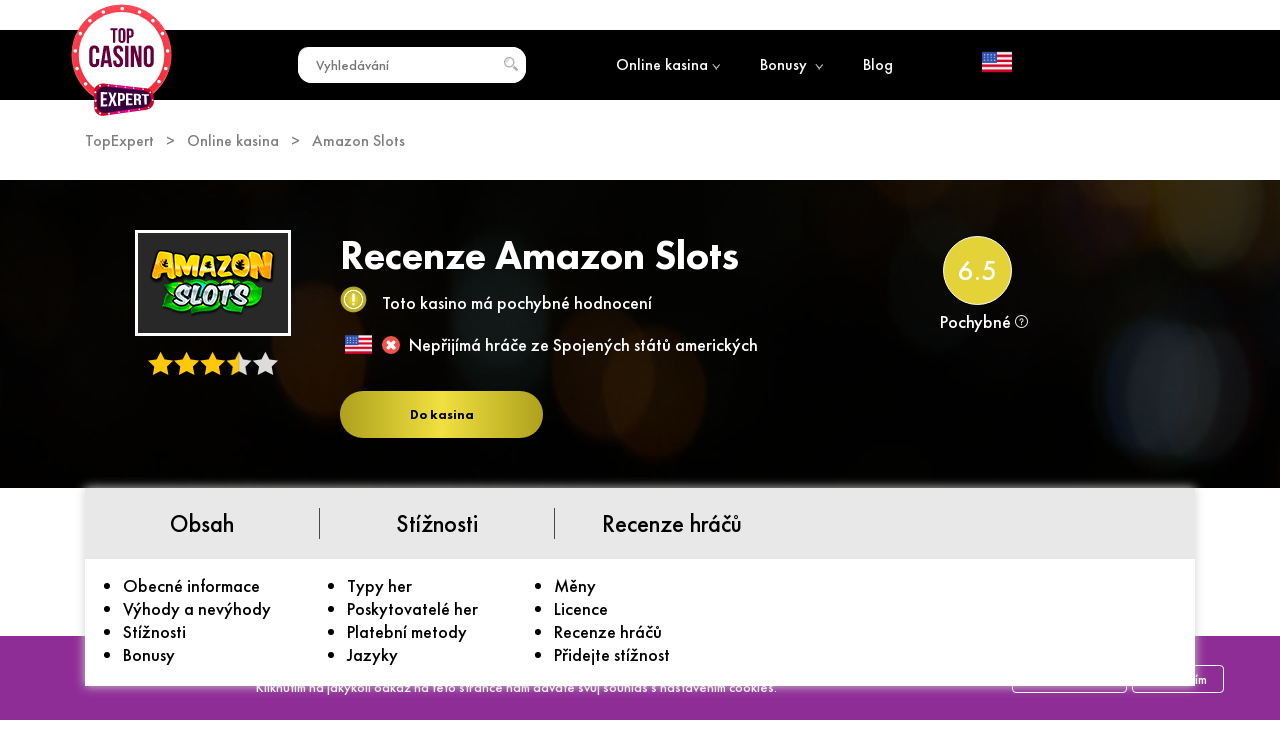

--- FILE ---
content_type: text/html; charset=UTF-8
request_url: https://topcasinoexpert.com/cz/casino/amazon-slots/
body_size: 15230
content:
<!DOCTYPE html>
<div style="display:none;"></div><html class=" no-js" lang="cs">
<head>
	<meta http-equiv="Content-type" content="text/html; charset=UTF-8">
	<meta http-equiv="X-UA-Compatible" content="IE=Edge">


	<link rel="pingback" href="https://topcasinoexpert.com/xmlrpc.php">
	<meta name="viewport" content="initial-scale = 1.0, maximum-scale = 1.0, user-scalable = no, width = device-width">
	<title>Online kasino Amazon Slots | recenze a stížnosti, bonusy a poctivé hodnocení</title>
	<meta name="robots" content="index, follow">		<meta name="robots" content="max-image-preview:large">

	<!-- This site is optimized with the Yoast SEO plugin v17.9 - https://yoast.com/wordpress/plugins/seo/ -->
	<meta name="description" content="Poctivé Amazon Slots recenze a hodnocení napsané odborníky. Jen recenze a stížnosti skutečných hráčů. Podívejte se na nejnovější bonusové kódy a propagační akce v kasinech Amazon Slots !">
	<link rel="canonical" href="https://topcasinoexpert.com/cz/casino/amazon-slots/">
	<meta property="og:locale" content="cs_CZ">
	<meta property="og:locale:alternate" content="en">
	<meta property="og:locale:alternate" content="uk">
	<meta property="og:locale:alternate" content="de">
	<meta property="og:locale:alternate" content="pl">
	<meta property="og:locale:alternate" content="hr">
	<meta property="og:type" content="article">
	<meta property="og:title" content="Online kasino Amazon Slots | recenze a stížnosti, bonusy a poctivé hodnocení">
	<meta property="og:description" content="Poctivé Amazon Slots recenze a hodnocení napsané odborníky. Jen recenze a stížnosti skutečných hráčů. Podívejte se na nejnovější bonusové kódy a propagační akce v kasinech Amazon Slots !">
	<meta property="og:url" content="https://topcasinoexpert.com/cz/casino/amazon-slots/">
	<meta property="og:site_name" content="TopCasinoExpert">
	<meta property="article:modified_time" content="2025-11-25T14:40:18+00:00">
	<meta property="og:image" content="https://topcasinoexpert.com/wp-content/uploads/2021/11/amazon_slots_casino.png">
	<meta property="og:image:width" content="150">
	<meta property="og:image:height" content="100">
	<meta property="og:image:type" content="image/png">
	<meta name="twitter:card" content="summary_large_image">
	<meta name="twitter:image" content="https://topcasinoexpert.com/wp-content/uploads/2021/11/amazon_slots_casino.png">
	<script type="application/ld+json" class="yoast-schema-graph">{"@context":"https://schema.org","@graph":[{"@type":"WebSite","@id":"https://topcasinoexpert.com/#website","url":"https://topcasinoexpert.com/","name":"TopCasinoExpert","description":"","potentialAction":[{"@type":"SearchAction","target":{"@type":"EntryPoint","urlTemplate":"https://topcasinoexpert.com/?s={search_term_string}"},"query-input":"required name=search_term_string"}],"inLanguage":"cs"},{"@type":"ImageObject","@id":"https://topcasinoexpert.com/hr/casino/amazon-slots/#primaryimage","inLanguage":"cs","url":"https://topcasinoexpert.com/wp-content/uploads/2021/11/amazon_slots_casino.png","contentUrl":"https://topcasinoexpert.com/wp-content/uploads/2021/11/amazon_slots_casino.png","width":150,"height":100,"caption":"amazon_slots_casino"},{"@type":"WebPage","@id":"https://topcasinoexpert.com/hr/casino/amazon-slots/#webpage","url":"https://topcasinoexpert.com/hr/casino/amazon-slots/","name":"Online kasino Amazon Slots | recenze a st\u00ed\u017enosti, bonusy a poctiv\u00e9 hodnocen\u00ed","isPartOf":{"@id":"https://topcasinoexpert.com/#website"},"primaryImageOfPage":{"@id":"https://topcasinoexpert.com/hr/casino/amazon-slots/#primaryimage"},"datePublished":"2021-11-29T11:08:05+00:00","dateModified":"2025-11-25T14:40:18+00:00","description":"Poctiv\u00e9 Amazon Slots recenze a hodnocen\u00ed napsan\u00e9 odborn\u00edky. Jen recenze a st\u00ed\u017enosti skute\u010dn\u00fdch hr\u00e1\u010d\u016f. Pod\u00edvejte se na nejnov\u011bj\u0161\u00ed bonusov\u00e9 k\u00f3dy a propaga\u010dn\u00ed akce v kasinech Amazon Slots !","inLanguage":"cs","potentialAction":[{"@type":"ReadAction","target":["https://topcasinoexpert.com/hr/casino/amazon-slots/"]}]},[]]}</script>
	<!-- / Yoast SEO plugin. -->


<script type="text/javascript">
/* <![CDATA[ */
window._wpemojiSettings = {"baseUrl":"https:\/\/s.w.org\/images\/core\/emoji\/14.0.0\/72x72\/","ext":".png","svgUrl":"https:\/\/s.w.org\/images\/core\/emoji\/14.0.0\/svg\/","svgExt":".svg","source":{"concatemoji":"https:\/\/topcasinoexpert.com\/wp-includes\/js\/wp-emoji-release.min.js?ver=6.4.7"}};
/*! This file is auto-generated */
!function(i,n){var o,s,e;function c(e){try{var t={supportTests:e,timestamp:(new Date).valueOf()};sessionStorage.setItem(o,JSON.stringify(t))}catch(e){}}function p(e,t,n){e.clearRect(0,0,e.canvas.width,e.canvas.height),e.fillText(t,0,0);var t=new Uint32Array(e.getImageData(0,0,e.canvas.width,e.canvas.height).data),r=(e.clearRect(0,0,e.canvas.width,e.canvas.height),e.fillText(n,0,0),new Uint32Array(e.getImageData(0,0,e.canvas.width,e.canvas.height).data));return t.every(function(e,t){return e===r[t]})}function u(e,t,n){switch(t){case"flag":return n(e,"\ud83c\udff3\ufe0f\u200d\u26a7\ufe0f","\ud83c\udff3\ufe0f\u200b\u26a7\ufe0f")?!1:!n(e,"\ud83c\uddfa\ud83c\uddf3","\ud83c\uddfa\u200b\ud83c\uddf3")&&!n(e,"\ud83c\udff4\udb40\udc67\udb40\udc62\udb40\udc65\udb40\udc6e\udb40\udc67\udb40\udc7f","\ud83c\udff4\u200b\udb40\udc67\u200b\udb40\udc62\u200b\udb40\udc65\u200b\udb40\udc6e\u200b\udb40\udc67\u200b\udb40\udc7f");case"emoji":return!n(e,"\ud83e\udef1\ud83c\udffb\u200d\ud83e\udef2\ud83c\udfff","\ud83e\udef1\ud83c\udffb\u200b\ud83e\udef2\ud83c\udfff")}return!1}function f(e,t,n){var r="undefined"!=typeof WorkerGlobalScope&&self instanceof WorkerGlobalScope?new OffscreenCanvas(300,150):i.createElement("canvas"),a=r.getContext("2d",{willReadFrequently:!0}),o=(a.textBaseline="top",a.font="600 32px Arial",{});return e.forEach(function(e){o[e]=t(a,e,n)}),o}function t(e){var t=i.createElement("script");t.src=e,t.defer=!0,i.head.appendChild(t)}"undefined"!=typeof Promise&&(o="wpEmojiSettingsSupports",s=["flag","emoji"],n.supports={everything:!0,everythingExceptFlag:!0},e=new Promise(function(e){i.addEventListener("DOMContentLoaded",e,{once:!0})}),new Promise(function(t){var n=function(){try{var e=JSON.parse(sessionStorage.getItem(o));if("object"==typeof e&&"number"==typeof e.timestamp&&(new Date).valueOf()<e.timestamp+604800&&"object"==typeof e.supportTests)return e.supportTests}catch(e){}return null}();if(!n){if("undefined"!=typeof Worker&&"undefined"!=typeof OffscreenCanvas&&"undefined"!=typeof URL&&URL.createObjectURL&&"undefined"!=typeof Blob)try{var e="postMessage("+f.toString()+"("+[JSON.stringify(s),u.toString(),p.toString()].join(",")+"));",r=new Blob([e],{type:"text/javascript"}),a=new Worker(URL.createObjectURL(r),{name:"wpTestEmojiSupports"});return void(a.onmessage=function(e){c(n=e.data),a.terminate(),t(n)})}catch(e){}c(n=f(s,u,p))}t(n)}).then(function(e){for(var t in e)n.supports[t]=e[t],n.supports.everything=n.supports.everything&&n.supports[t],"flag"!==t&&(n.supports.everythingExceptFlag=n.supports.everythingExceptFlag&&n.supports[t]);n.supports.everythingExceptFlag=n.supports.everythingExceptFlag&&!n.supports.flag,n.DOMReady=!1,n.readyCallback=function(){n.DOMReady=!0}}).then(function(){return e}).then(function(){var e;n.supports.everything||(n.readyCallback(),(e=n.source||{}).concatemoji?t(e.concatemoji):e.wpemoji&&e.twemoji&&(t(e.twemoji),t(e.wpemoji)))}))}((window,document),window._wpemojiSettings);
/* ]]> */
</script>
<style id="wp-emoji-styles-inline-css" type="text/css">

	img.wp-smiley, img.emoji {
		display: inline !important;
		border: none !important;
		box-shadow: none !important;
		height: 1em !important;
		width: 1em !important;
		margin: 0 0.07em !important;
		vertical-align: -0.1em !important;
		background: none !important;
		padding: 0 !important;
	}
</style>
<link rel="stylesheet" id="wp-block-library-css" href="https://topcasinoexpert.com/wp-includes/css/dist/block-library/style.min.css?ver=6.4.7" type="text/css" media="all">
<style id="classic-theme-styles-inline-css" type="text/css">
/*! This file is auto-generated */
.wp-block-button__link{color:#fff;background-color:#32373c;border-radius:9999px;box-shadow:none;text-decoration:none;padding:calc(.667em + 2px) calc(1.333em + 2px);font-size:1.125em}.wp-block-file__button{background:#32373c;color:#fff;text-decoration:none}
</style>
<style id="global-styles-inline-css" type="text/css">
body{--wp--preset--color--black: #000000;--wp--preset--color--cyan-bluish-gray: #abb8c3;--wp--preset--color--white: #ffffff;--wp--preset--color--pale-pink: #f78da7;--wp--preset--color--vivid-red: #cf2e2e;--wp--preset--color--luminous-vivid-orange: #ff6900;--wp--preset--color--luminous-vivid-amber: #fcb900;--wp--preset--color--light-green-cyan: #7bdcb5;--wp--preset--color--vivid-green-cyan: #00d084;--wp--preset--color--pale-cyan-blue: #8ed1fc;--wp--preset--color--vivid-cyan-blue: #0693e3;--wp--preset--color--vivid-purple: #9b51e0;--wp--preset--gradient--vivid-cyan-blue-to-vivid-purple: linear-gradient(135deg,rgba(6,147,227,1) 0%,rgb(155,81,224) 100%);--wp--preset--gradient--light-green-cyan-to-vivid-green-cyan: linear-gradient(135deg,rgb(122,220,180) 0%,rgb(0,208,130) 100%);--wp--preset--gradient--luminous-vivid-amber-to-luminous-vivid-orange: linear-gradient(135deg,rgba(252,185,0,1) 0%,rgba(255,105,0,1) 100%);--wp--preset--gradient--luminous-vivid-orange-to-vivid-red: linear-gradient(135deg,rgba(255,105,0,1) 0%,rgb(207,46,46) 100%);--wp--preset--gradient--very-light-gray-to-cyan-bluish-gray: linear-gradient(135deg,rgb(238,238,238) 0%,rgb(169,184,195) 100%);--wp--preset--gradient--cool-to-warm-spectrum: linear-gradient(135deg,rgb(74,234,220) 0%,rgb(151,120,209) 20%,rgb(207,42,186) 40%,rgb(238,44,130) 60%,rgb(251,105,98) 80%,rgb(254,248,76) 100%);--wp--preset--gradient--blush-light-purple: linear-gradient(135deg,rgb(255,206,236) 0%,rgb(152,150,240) 100%);--wp--preset--gradient--blush-bordeaux: linear-gradient(135deg,rgb(254,205,165) 0%,rgb(254,45,45) 50%,rgb(107,0,62) 100%);--wp--preset--gradient--luminous-dusk: linear-gradient(135deg,rgb(255,203,112) 0%,rgb(199,81,192) 50%,rgb(65,88,208) 100%);--wp--preset--gradient--pale-ocean: linear-gradient(135deg,rgb(255,245,203) 0%,rgb(182,227,212) 50%,rgb(51,167,181) 100%);--wp--preset--gradient--electric-grass: linear-gradient(135deg,rgb(202,248,128) 0%,rgb(113,206,126) 100%);--wp--preset--gradient--midnight: linear-gradient(135deg,rgb(2,3,129) 0%,rgb(40,116,252) 100%);--wp--preset--font-size--small: 13px;--wp--preset--font-size--medium: 20px;--wp--preset--font-size--large: 36px;--wp--preset--font-size--x-large: 42px;--wp--preset--spacing--20: 0.44rem;--wp--preset--spacing--30: 0.67rem;--wp--preset--spacing--40: 1rem;--wp--preset--spacing--50: 1.5rem;--wp--preset--spacing--60: 2.25rem;--wp--preset--spacing--70: 3.38rem;--wp--preset--spacing--80: 5.06rem;--wp--preset--shadow--natural: 6px 6px 9px rgba(0, 0, 0, 0.2);--wp--preset--shadow--deep: 12px 12px 50px rgba(0, 0, 0, 0.4);--wp--preset--shadow--sharp: 6px 6px 0px rgba(0, 0, 0, 0.2);--wp--preset--shadow--outlined: 6px 6px 0px -3px rgba(255, 255, 255, 1), 6px 6px rgba(0, 0, 0, 1);--wp--preset--shadow--crisp: 6px 6px 0px rgba(0, 0, 0, 1);}:where(.is-layout-flex){gap: 0.5em;}:where(.is-layout-grid){gap: 0.5em;}body .is-layout-flow > .alignleft{float: left;margin-inline-start: 0;margin-inline-end: 2em;}body .is-layout-flow > .alignright{float: right;margin-inline-start: 2em;margin-inline-end: 0;}body .is-layout-flow > .aligncenter{margin-left: auto !important;margin-right: auto !important;}body .is-layout-constrained > .alignleft{float: left;margin-inline-start: 0;margin-inline-end: 2em;}body .is-layout-constrained > .alignright{float: right;margin-inline-start: 2em;margin-inline-end: 0;}body .is-layout-constrained > .aligncenter{margin-left: auto !important;margin-right: auto !important;}body .is-layout-constrained > :where(:not(.alignleft):not(.alignright):not(.alignfull)){max-width: var(--wp--style--global--content-size);margin-left: auto !important;margin-right: auto !important;}body .is-layout-constrained > .alignwide{max-width: var(--wp--style--global--wide-size);}body .is-layout-flex{display: flex;}body .is-layout-flex{flex-wrap: wrap;align-items: center;}body .is-layout-flex > *{margin: 0;}body .is-layout-grid{display: grid;}body .is-layout-grid > *{margin: 0;}:where(.wp-block-columns.is-layout-flex){gap: 2em;}:where(.wp-block-columns.is-layout-grid){gap: 2em;}:where(.wp-block-post-template.is-layout-flex){gap: 1.25em;}:where(.wp-block-post-template.is-layout-grid){gap: 1.25em;}.has-black-color{color: var(--wp--preset--color--black) !important;}.has-cyan-bluish-gray-color{color: var(--wp--preset--color--cyan-bluish-gray) !important;}.has-white-color{color: var(--wp--preset--color--white) !important;}.has-pale-pink-color{color: var(--wp--preset--color--pale-pink) !important;}.has-vivid-red-color{color: var(--wp--preset--color--vivid-red) !important;}.has-luminous-vivid-orange-color{color: var(--wp--preset--color--luminous-vivid-orange) !important;}.has-luminous-vivid-amber-color{color: var(--wp--preset--color--luminous-vivid-amber) !important;}.has-light-green-cyan-color{color: var(--wp--preset--color--light-green-cyan) !important;}.has-vivid-green-cyan-color{color: var(--wp--preset--color--vivid-green-cyan) !important;}.has-pale-cyan-blue-color{color: var(--wp--preset--color--pale-cyan-blue) !important;}.has-vivid-cyan-blue-color{color: var(--wp--preset--color--vivid-cyan-blue) !important;}.has-vivid-purple-color{color: var(--wp--preset--color--vivid-purple) !important;}.has-black-background-color{background-color: var(--wp--preset--color--black) !important;}.has-cyan-bluish-gray-background-color{background-color: var(--wp--preset--color--cyan-bluish-gray) !important;}.has-white-background-color{background-color: var(--wp--preset--color--white) !important;}.has-pale-pink-background-color{background-color: var(--wp--preset--color--pale-pink) !important;}.has-vivid-red-background-color{background-color: var(--wp--preset--color--vivid-red) !important;}.has-luminous-vivid-orange-background-color{background-color: var(--wp--preset--color--luminous-vivid-orange) !important;}.has-luminous-vivid-amber-background-color{background-color: var(--wp--preset--color--luminous-vivid-amber) !important;}.has-light-green-cyan-background-color{background-color: var(--wp--preset--color--light-green-cyan) !important;}.has-vivid-green-cyan-background-color{background-color: var(--wp--preset--color--vivid-green-cyan) !important;}.has-pale-cyan-blue-background-color{background-color: var(--wp--preset--color--pale-cyan-blue) !important;}.has-vivid-cyan-blue-background-color{background-color: var(--wp--preset--color--vivid-cyan-blue) !important;}.has-vivid-purple-background-color{background-color: var(--wp--preset--color--vivid-purple) !important;}.has-black-border-color{border-color: var(--wp--preset--color--black) !important;}.has-cyan-bluish-gray-border-color{border-color: var(--wp--preset--color--cyan-bluish-gray) !important;}.has-white-border-color{border-color: var(--wp--preset--color--white) !important;}.has-pale-pink-border-color{border-color: var(--wp--preset--color--pale-pink) !important;}.has-vivid-red-border-color{border-color: var(--wp--preset--color--vivid-red) !important;}.has-luminous-vivid-orange-border-color{border-color: var(--wp--preset--color--luminous-vivid-orange) !important;}.has-luminous-vivid-amber-border-color{border-color: var(--wp--preset--color--luminous-vivid-amber) !important;}.has-light-green-cyan-border-color{border-color: var(--wp--preset--color--light-green-cyan) !important;}.has-vivid-green-cyan-border-color{border-color: var(--wp--preset--color--vivid-green-cyan) !important;}.has-pale-cyan-blue-border-color{border-color: var(--wp--preset--color--pale-cyan-blue) !important;}.has-vivid-cyan-blue-border-color{border-color: var(--wp--preset--color--vivid-cyan-blue) !important;}.has-vivid-purple-border-color{border-color: var(--wp--preset--color--vivid-purple) !important;}.has-vivid-cyan-blue-to-vivid-purple-gradient-background{background: var(--wp--preset--gradient--vivid-cyan-blue-to-vivid-purple) !important;}.has-light-green-cyan-to-vivid-green-cyan-gradient-background{background: var(--wp--preset--gradient--light-green-cyan-to-vivid-green-cyan) !important;}.has-luminous-vivid-amber-to-luminous-vivid-orange-gradient-background{background: var(--wp--preset--gradient--luminous-vivid-amber-to-luminous-vivid-orange) !important;}.has-luminous-vivid-orange-to-vivid-red-gradient-background{background: var(--wp--preset--gradient--luminous-vivid-orange-to-vivid-red) !important;}.has-very-light-gray-to-cyan-bluish-gray-gradient-background{background: var(--wp--preset--gradient--very-light-gray-to-cyan-bluish-gray) !important;}.has-cool-to-warm-spectrum-gradient-background{background: var(--wp--preset--gradient--cool-to-warm-spectrum) !important;}.has-blush-light-purple-gradient-background{background: var(--wp--preset--gradient--blush-light-purple) !important;}.has-blush-bordeaux-gradient-background{background: var(--wp--preset--gradient--blush-bordeaux) !important;}.has-luminous-dusk-gradient-background{background: var(--wp--preset--gradient--luminous-dusk) !important;}.has-pale-ocean-gradient-background{background: var(--wp--preset--gradient--pale-ocean) !important;}.has-electric-grass-gradient-background{background: var(--wp--preset--gradient--electric-grass) !important;}.has-midnight-gradient-background{background: var(--wp--preset--gradient--midnight) !important;}.has-small-font-size{font-size: var(--wp--preset--font-size--small) !important;}.has-medium-font-size{font-size: var(--wp--preset--font-size--medium) !important;}.has-large-font-size{font-size: var(--wp--preset--font-size--large) !important;}.has-x-large-font-size{font-size: var(--wp--preset--font-size--x-large) !important;}
.wp-block-navigation a:where(:not(.wp-element-button)){color: inherit;}
:where(.wp-block-post-template.is-layout-flex){gap: 1.25em;}:where(.wp-block-post-template.is-layout-grid){gap: 1.25em;}
:where(.wp-block-columns.is-layout-flex){gap: 2em;}:where(.wp-block-columns.is-layout-grid){gap: 2em;}
.wp-block-pullquote{font-size: 1.5em;line-height: 1.6;}
</style>
<link rel="stylesheet" id="contact-form-7-css" href="https://topcasinoexpert.com/wp-content/plugins/contact-form-7/includes/css/styles.css?ver=5.8.7" type="text/css" media="all">
<link rel="stylesheet" id="vortex_like_or_dislike_comment-css" href="https://topcasinoexpert.com/wp-content/plugins/rating-system/assets/css/style.css?ver=6.4.7" type="text/css" media="all">
<link rel="stylesheet" id="whitesquare-style-css" href="https://topcasinoexpert.com/wp-content/themes/topcasinoexpert/style.css?1768892265&amp;ver=6.4.7" type="text/css" media="all">
<link rel="stylesheet" id="fancybox-css-css" href="https://topcasinoexpert.com/wp-content/themes/topcasinoexpert/css/jquery.fancybox.css?ver=6.4.7" type="text/css" media="all">
<link rel="https://api.w.org/" href="https://topcasinoexpert.com/cz/wp-json/"><link rel="alternate" type="application/json" href="https://topcasinoexpert.com/cz/wp-json/wp/v2/casino/26103"><meta name="generator" content="WordPress 6.4.7">
<link rel="shortlink" href="https://topcasinoexpert.com/cz/?p=26103">
<link rel="alternate" type="application/json+oembed" href="https://topcasinoexpert.com/cz/wp-json/oembed/1.0/embed?url=https%3A%2F%2Ftopcasinoexpert.com%2Fcz%2Fcasino%2Famazon-slots%2F">
<link rel="alternate" type="text/xml+oembed" href="https://topcasinoexpert.com/cz/wp-json/oembed/1.0/embed?url=https%3A%2F%2Ftopcasinoexpert.com%2Fcz%2Fcasino%2Famazon-slots%2F&amp;format=xml">
<link rel="alternate" hreflang="x-default" href="https://topcasinoexpert.com/casino/amazon-slots/">
<link rel="alternate" hreflang="en" href="https://topcasinoexpert.com/casino/amazon-slots/">
<link rel="alternate" hreflang="uk" href="https://topcasinoexpert.com/ua/casino/amazon-slots/">
<link rel="alternate" hreflang="de" href="https://topcasinoexpert.com/de/casino/amazon-slots/">
<link rel="alternate" hreflang="cs" href="https://topcasinoexpert.com/cz/casino/amazon-slots/">
<link rel="alternate" hreflang="hr" href="https://topcasinoexpert.com/hr/casino/amazon-slots/">
 
		<style type="text/css">
		.vortex-container-like-comment,
		.vortex-container-dislike-comment{font-size:16px;}
		.vortex-p-like-comment, 
		.vortex-p-dislike-comment{color:#828384;}
		.vortex-p-like-comment:hover{color:#4898d6;}
		.vortex-p-like-active-comment{color:#1b7fcc;}
		.vortex-p-dislike-comment:hover{color:#0a0101;}
		.vortex-p-dislike-active-comment{color:#0a0101;}
		</style>
		
	<link rel="shortcut icon" href="https://topcasinoexpert.com/favicon.ico" type="image/x-icon">
	<link rel="icon" href="https://topcasinoexpert.com/favicon.ico" type="image/x-icon">

<link rel="icon" href="https://topcasinoexpert.com/wp-content/uploads/2019/07/cropped-favicon-32x32.png" sizes="32x32" type="image/png">
<link rel="icon" href="https://topcasinoexpert.com/wp-content/uploads/2019/07/cropped-favicon-192x192.png" sizes="192x192" type="image/png">
<link rel="apple-touch-icon-precomposed" href="https://topcasinoexpert.com/wp-content/uploads/2019/07/cropped-favicon-180x180.png">
<meta name="msapplication-TileImage" content="https://topcasinoexpert.com/wp-content/uploads/2019/07/cropped-favicon-270x270.png">

<!-- Global site tag (gtag.js) - Google Analytics -->
<!--<script async src="https://www.googletagmanager.com/gtag/js?id=UA-150363282-1"></script>
<script>
  window.dataLayer = window.dataLayer || [];
  function gtag(){dataLayer.push(arguments);}
  gtag('js', new Date());

  gtag('config', 'UA-150363282-1');
</script> -->

</head>
<body class="casino-template-default single single-casino postid-26103 language-cz">
<input type="hidden" name=" us ">
	<div class="header-line  inner-page">
		<div id="header-new" class="wrapper-new">
			<div class="logo-new" itemscope itemtype="http://schema.org/Organization">
				<a href="https://topcasinoexpert.com/cz/" itemprop="url">
					<img src="https://topcasinoexpert.com/wp-content/themes/topcasinoexpert/images/logo_new.svg" alt="TopCasinoExpert" title="" itemprop="logo" decoding="async">
				</a>
			</div>
			<div class="header-list-search">
				<div class="search-block">
					<input type="text" name="search" placeholder="Vyhledávání">
					<div class="searches"></div>
				</div>
				<img src="https://topcasinoexpert.com/wp-content/themes/topcasinoexpert/images/search.svg" alt="search" decoding="async">
			</div>
			<button class="cmn-toggle-switch cmn-toggle-switch__htx">
        <span>toggle menu</span>
      </button>
			<div class="header-menu">
				<div class="header-list-menu">
					<a href="https://topcasinoexpert.com/cz/online-casinos/">Online kasina<span><img src="https://topcasinoexpert.com/wp-content/themes/topcasinoexpert/images/icons/menu-arrow.png" alt="bonuses" decoding="async"></span></a>
					<ul class="submenu">
						<li><a href="https://topcasinoexpert.com/cz/casinos/mobile-casinos/">Mobilní kasina</a></li>
						<li><a href="https://topcasinoexpert.com/cz/casinos/live-casinos/">Živá kasina</a></li>
						<li><a href="https://topcasinoexpert.com/cz/paymentsystems/bitcoin/">Bitcoinová kasina</a></li>
					</ul>
				</div>
								<div class="header-list-menu">
					<a href="https://topcasinoexpert.com/cz/allbonuses/">Bonusy <span><img src="https://topcasinoexpert.com/wp-content/themes/topcasinoexpert/images/icons/menu-arrow.png" alt="bonuses" decoding="async"></span></a>
					<ul class="submenu">
						<li><a href="https://topcasinoexpert.com/cz/allbonuses/no-deposit-bonuses/"> Bonusy bez vkladu</a></li>
						<li><a href="https://topcasinoexpert.com/cz/allbonuses/deposit-bonuses/">Bonusy za vklad</a></li>
						<li><a href="https://topcasinoexpert.com/cz/allbonuses/other/">Ostatní bonusy</a></li>
						<li><a href="https://topcasinoexpert.com/cz/allbonuses/freespins/">Free Spiny</a></li>
					</ul>
				</div>
				<div class="header-list-menu">
					<a href="https://topcasinoexpert.com/cz/articles/">Blog</a>
				</div>

					
				
							</div>
			<div class="select_lang">
								<img src="https://topcasinoexpert.com/wp-content/uploads/2019/02/us.png" alt="flag" decoding="async">	
			</div>
		</div>
	</div>
	<div class="select-lang-list-block" style="display:none;">
		<div class="select-lang-list">
			<div class="close_select">×</div>
			<div class="select-lang-lieft">
				<img src="https://topcasinoexpert.com/wp-content/themes/topcasinoexpert/images/world.png" alt="worldw" title="" decoding="async">
			</div>
			<div class="select-lang-right"></div>

		</div>
<ul class="wpm-language-switcher switcher-list">
			<li class="item-language-en">
							<a href="https://topcasinoexpert.com/casino/amazon-slots/" data-lang="en">
												<img src="https://topcasinoexpert.com/wp-content/plugins/wp-multilang/flags/us.png" alt="English">
													<span>English</span>
											</a>
					</li>
			<li class="item-language-ua">
							<a href="https://topcasinoexpert.com/ua/casino/amazon-slots/" data-lang="ua">
												<img src="https://topcasinoexpert.com/wp-content/plugins/wp-multilang/flags/ua.png" alt="Українська">
													<span>Українська</span>
											</a>
					</li>
			<li class="item-language-de">
							<a href="https://topcasinoexpert.com/de/casino/amazon-slots/" data-lang="de">
												<img src="https://topcasinoexpert.com/wp-content/plugins/wp-multilang/flags/de.png" alt="Deutsche">
													<span>Deutsche</span>
											</a>
					</li>
			<li class="item-language-pl link-404-fixed">
							<a href="https://topcasinoexpert-pl.com/" data-lang="pl">
												<img src="https://topcasinoexpert.com/wp-content/plugins/wp-multilang/flags/pl.png" alt="Polski">
													<span>Polski</span>
											</a>
					</li>
			<li class="item-language-cz active">
							<span data-lang="cz">
												<img src="https://topcasinoexpert.com/wp-content/plugins/wp-multilang/flags/cz.png" alt="Čeština">
													<span>Čeština</span>
											</span>
					</li>
			<li class="item-language-hr">
							<a href="https://topcasinoexpert.com/hr/casino/amazon-slots/" data-lang="hr">
												<img src="https://topcasinoexpert.com/wp-content/plugins/wp-multilang/flags/hr.png" alt="Hrvatski">
													<span>Hrvatski</span>
											</a>
					</li>
	</ul>

	</div>




<input type="hidden" name="slug_contry" value="us"><input type="hidden" name="show" value="Zobrazit více">
<div id="breadcrumbs">
	<div class="wrapper">

		<div class="breadcrumbs">

			<div class="padding_brcr" itemscope="" itemtype="http://schema.org/BreadcrumbList">



				<span property="itemListElement" typeof="ListItem" itemprop="itemListElement" itemscope="" itemtype="http://schema.org/ListItem">

					<a property="item" typeof="WebPage" title="TopExpert." href="https://topcasinoexpert.com/cz/" class="home" itemprop="item">

						<span property="name" itemprop="name">TopExpert</span>

						<meta itemprop="position" content="1">

						<meta property="position" content="1">

					</a>

				</span>

				<span class="pagination-arrow"> &gt; </span>

				<span property="itemListElement" typeof="ListItem" itemprop="itemListElement" itemscope="" itemtype="http://schema.org/ListItem">

					<a property="item" typeof="WebPage" title="Online kasina." href="https://topcasinoexpert.com/cz/online-casinos/" class="taxonomy category" itemprop="item">

						<span property="name" itemprop="name">Online kasina</span>

						<meta itemprop="position" content="2">

						<meta property="position" content="2">

					</a>

				</span>

				<span class="pagination-arrow"> &gt; </span>

				<span property="itemListElement" typeof="ListItem" itemprop="itemListElement" itemscope="" itemtype="http://schema.org/ListItem">

					<a property="item" typeof="WebPage" title="Amazon Slots." href="https://topcasinoexpert.com/cz/casino/amazon-slots/" class="archive taxonomy category current-item" itemprop="item">

						<span property="name" itemprop="name">Amazon Slots</span>

						<meta itemprop="position" content="3">

						<meta property="position" content="3">

					</a>

				</span>

			</div>

		</div>

	</div>

</div>


<section id="review-poster" itemscope itemtype="http://schema.org/Review">

	<meta itemprop="name" content="Amazon Slots">

	<div style="display: none" itemprop="itemReviewed" itemscope itemtype="http://schema.org/Organization">

		<meta itemprop="name" content="Amazon Slots">

	</div>

	<div style="display: none" itemprop="author" itemscope itemtype="http://schema.org/Organization">

		<meta itemprop="name" content="topcasinoexpert">

		<link itemprop="url" href="https://topcasinoexpert.com/">

	</div>



	
	<div class="review-poster wrapper">

		<div class="review-poster-info">

			<div class="review-poster-horizon">

				<div class="review-poster-logo">

					<div class="review-poster-logo-img">

						<a rel="sponsored, nofollow" href="https://www.amazonslots.com/">

							<img src="https://topcasinoexpert.com/wp-content/uploads/2021/11/amazon_slots_casino.png" alt="Amazon Slots" title="Amazon Slots" style="background-color:#282828;background-image:none;" decoding="async">

						</a>

					</div>

					
					<div class="review-poster-logo-rating" itemprop="reviewRating" itemscope itemtype="http://schema.org/Rating">

						<img src="https://topcasinoexpert.com/wp-content/themes/topcasinoexpert/images/review/star.png" alt="Rating" title="" decoding="async"><img src="https://topcasinoexpert.com/wp-content/themes/topcasinoexpert/images/review/star.png" alt="Rating" title="" decoding="async"><img src="https://topcasinoexpert.com/wp-content/themes/topcasinoexpert/images/review/star.png" alt="Rating" title="" decoding="async"><img src="https://topcasinoexpert.com/wp-content/themes/topcasinoexpert/images/review/star_out.png" alt="Rating" title="" decoding="async"><img src="https://topcasinoexpert.com/wp-content/themes/topcasinoexpert/images/review/star_grey.png" alt="Rating" title="" decoding="async">
						<meta itemprop="worstRating" content="1">

						<meta itemprop="bestRating" content="5">

						<meta itemprop="ratingValue" content="3.25">

						
						<meta itemprop="description" content="182">

					</div>

				</div>

				<script type="application/ld+json">

					{

						"@context": "https://schema.org/",

						"@type": "Game",

						"name": "Amazon Slots",

						"aggregateRating": {

							"@type": "AggregateRating",

							"ratingValue": "3.25",

							"ratingCount": "182",

							"bestRating": "5",

							"worstRating": "1"

						}

					}

				</script>

				<div class="review-poster-grade-horison">

					
					<div class="review-poster-grade-circle color-hz">

						<p>

							6.5</p>

					</div>

					<div class="review-poster-grade-info">

						<p>Pochybné <span class="hint"><img src="https://topcasinoexpert.com/wp-content/themes/topcasinoexpert/images/review/hint.png" alt="" title="" decoding="async"></span>

						</p>

					</div>

					<div class="review-poster-grade-desc">

						<div class="review-poster-grade-desc-wrapper">

							<p>

								Kasinům dáváme hodnocení <span class="bold">„pochybné“</span>, pokud kasino stížnosti nevyřešilo nebo v minulosti s hráči jednalo neférovým způsobem. Experti <span class="bold">nedoporučují</span> kasina s hodnocením <span class="bold">„pochybné“</span>.
							</p>

						</div>

					</div>

				</div>

			</div>

			<div class="review-poster-title">

				<h1>

					Recenze Amazon Slots
				</h1>

				<div class="review-poster-grade">

					<div class="contry_out country_mob"><img src="https://topcasinoexpert.com/wp-content/uploads/2019/02/us.png" decoding="async"><img class="checked-img" src="https://topcasinoexpert.com/wp-content/themes/topcasinoexpert/images/cross.svg" decoding="async"><span>Nepřijímá hráče  ze Spojených států amerických</span></div>


					<div class="review-poster-grade-circle color-hz">

						<p>

							6.5</p>

					</div>

					<div class="review-poster-grade-info">

						<p>Pochybné <span class="hint"><img src="https://topcasinoexpert.com/wp-content/themes/topcasinoexpert/images/review/hint.png" alt="" title="" decoding="async"></span></p>

					</div>

					<div class="review-poster-grade-desc">

						<div class="review-poster-grade-desc-wrapper">

							<p>

								Kasinům dáváme hodnocení <span class="bold">„pochybné“</span>, pokud kasino stížnosti nevyřešilo nebo v minulosti s hráči jednalo neférovým způsobem. Experti <span class="bold">nedoporučují</span> kasina s hodnocením <span class="bold">„pochybné“</span>.
							</p>

						</div>

					</div>

				</div>

				<div class="review-poster-title-info">

					


						<div class="review-poster-title-info-img">

							<img src="https://topcasinoexpert.com/wp-content/themes/topcasinoexpert/images/review/poster-hz.png" alt="" title="" decoding="async">

						</div>



						<div class="review-poster-title-info-text">

							<p>

								Toto kasino má pochybné hodnocení
							</p>

						</div>

					<div class="contry_out main"><img src="https://topcasinoexpert.com/wp-content/uploads/2019/02/us.png" decoding="async"><img class="checked-img" src="https://topcasinoexpert.com/wp-content/themes/topcasinoexpert/images/cross.svg" decoding="async"><span>Nepřijímá hráče  ze Spojených států amerických</span></div>


				</div>



				<div class="review-poster-title-btn yellow-btn">

					
						<a target="_blank" href="https://www.amazonslots.com/" rel="sponsored, nofollow">Do kasina</a>

					
				</div>



			</div>

		</div>

	</div>

</section>


<div id="main">

	<div class="main wrapper">

		<div class="review-contents">

			<div class="review-contents-top">

				<div class="tabs">

					<ul class="tabs__caption">

						<div class="review-contents-top">

							<ul class="review-contents-top-list tabs__caption">

								<li class="active">Obsah</li>

								<li>Stížnosti</li>

								<li>Recenze hráčů</li>

							</ul>

						</div>

					</ul>



					<div class="tabs__content active">

						<div class="review-contents-bottom">

							<div class="review-contents-bottom-item">

								<ul>

									<li><a href="#genaral-info">Obecné informace</a></li>

									<li><a href="#content">Výhody a nevýhody</a></li>

									<li><a href="#review-complaints">Stížnosti</a></li>

									<li><a href="#review-bonus">Bonusy</a></li>

								</ul>

							</div>

							<div class="review-contents-bottom-item">

								<ul>

									<li><a href="#types-games">Typy her</a></li>

									<li><a href="#reviews-provider">Poskytovatelé her</a></li>

									<li><a href="#reviews-payment">Platební metody</a></li>

									<li><a href="#reviews-lang">Jazyky</a></li>

									<!-- <li><a href="#reviews-countries"></a></li> -->

								</ul>

							</div>

							<div class="review-contents-bottom-item">

								<ul>

									<li><a href="#reviews-currency">Měny</a></li>

									<li><a href="#reviews-license">Licence</a></li>

									<li><a href="#review-comments">Recenze hráčů</a></li>

									<li><a href="#leave-complaint">Přidejte stížnost</a></li>

								</ul>

							</div>

						</div>

					</div>



					<div class="tabs__content">

						<div class="review-complaints">

							<div class="review-complaints review-title">

								<p>

									Stížnosti hráčů
								</p>

							</div>

							<div class="review-complaints-list">

								
									<div class="review-complaints-list-item review-complaints-list-item-result">

										<div class="review-complaints-logo review-complaints-logo-result">

											<div class="review-complaints-logo-img">

												<img src="https://topcasinoexpert.com/wp-content/themes/topcasinoexpert/images/review/ok.png" alt="Nebyly nalezeny žádné stížnosti" title="" decoding="async">

											</div>

										</div>

										<div class="review-complaints-list-info-result">

											<p>

												Nebyly nalezeny žádné stížnosti
											</p>

										</div>

									</div>

								
							</div>

						</div>

					</div> <!-- tabs -->

					<div class="tabs__content">

						<div class="review-comments">

							<div class="review-title review-comments-title">

								


								<p>

									Recenze hráčů <span class="comments-quantity" data-count="0">(0)</span>

								</p>

							</div>

							<div class="review-comments-list top">

								
							</div>

							<div class="review-title review-comments-more">

								<a href="#" data-list="1" data-post="26103">

									Zobrazit více
								</a>

							</div>

						</div>

					</div>

				</div> <!-- tabs -->

			</div>

		</div>

		<div id="genaral-info" class="general-information sidebar-wrap sidebar-mobile">

			<div class="sidebar-title">

				<h4>Obecné informace</h4>

			</div>

			<div class="general-information-list">

				
					<div class="general-information-list-item">

						<div class="general-information-list-item-img">

							<img src="https://topcasinoexpert.com/wp-content/themes/topcasinoexpert/images/review/founder.png" alt="Vlastník" title="" decoding="async">

						</div>

						<div class="general-information-list-item-text">

							<p>

								<span>

									Vlastník:

								</span>  Jumpman Gaming Limited
							</p>

						</div>

					</div>

				
					<div class="general-information-list-item">

						<div class="general-information-list-item-img">

							<img src="https://topcasinoexpert.com/wp-content/themes/topcasinoexpert/images/review/site.png" alt="Oficiální webová stránka" title="" decoding="async">

						</div>

						<div class="general-information-list-item-text">

							<p>

								<span>

									Oficiální webová stránka:

								</span>

								<a target="_blank" href="https://www.amazonslots.com/" rel="sponsored, nofollow">

									https://www.amazonslots.com/
								</a>

							</p>

						</div>

					</div>

				
					<div class="general-information-list-item">

						<div class="general-information-list-item-img">

							<img src="https://topcasinoexpert.com/wp-content/themes/topcasinoexpert/images/review/year.png" alt="Založeno" title="" decoding="async">

						</div>

						<div class="general-information-list-item-text">

							<p>

								<span>

									Založeno:

								</span>

								2016
							</p>

						</div>

					</div>

				
					<div class="general-information-list-item">

						<div class="general-information-list-item-img">

							<img src="https://topcasinoexpert.com/wp-content/themes/topcasinoexpert/images/review/mail.png" alt="Email" title="" decoding="async">

						</div>

						<div class="general-information-list-item-text">

							<p>

								<span>E-mail: </span>

								<a href="mailto:support@amazonslots.com" rel="nofollow">

									support@amazonslots.com
								</a>

							</p>

						</div>

					</div>

				
					<div class="general-information-list-item">

						<div class="general-information-list-item-img">

							<img src="https://topcasinoexpert.com/wp-content/themes/topcasinoexpert/images/review/lang.png" alt="Jazyky webové stránky" title="" decoding="async">

						</div>

						<div class="general-information-list-item-text">

							<p>

								<span>

									Jazyky webové stránky:

								</span>

								<br>

								Angličtina
							</p>

						</div>

					</div>

				
				<div class="general-information-list-item">

					<div class="general-information-list-item-img">

						<img src="https://topcasinoexpert.com/wp-content/themes/topcasinoexpert/images/review/min.png" alt="Platební metody" title="" decoding="async">

					</div>

					<div class="general-information-list-item-text">

						<p>

							<span>

								Platební metody:

							</span>

						</p>

						<div>

							<ul class="li-info">

								<li>Visa</li><li>MasterCard</li><li>Maestro</li><li>Paysafecard</li><li>Mobilní Platba</li><li>PayPal</li><li>Skrill</li><li>Neteller</li>
							</ul>

						</div>

					</div>

				</div>

				
					<div class="general-information-list-item">

						<div class="general-information-list-item-img">

							<img src="https://topcasinoexpert.com/wp-content/themes/topcasinoexpert/images/review/mindepo.png" alt="Minimální vklad" title="" decoding="async">

						</div>

						<div class="general-information-list-item-text">

							<p>

								<span>

									Minimální vklad:

								</span>

								10 GBP
							</p>

						</div>

					</div>

				
					<div id="general-information-money" class="general-information-list-item">

						<div class="general-information-list-item-img">

							<img src="https://topcasinoexpert.com/wp-content/themes/topcasinoexpert/images/review/max.png" alt="Limit Výběru" title="" decoding="async">

						</div>

						<div class="general-information-list-item-text">

							<p>

								<span>

									Limit Výběru:

								</span>

							</p>

							<div>

								<ul class="li-info">

									<li>Žadné limity</li>
								</ul>

							</div>

						</div>

					</div>

				
					<div class="general-information-list-item">

						<div class="general-information-list-item-img">

							<img src="https://topcasinoexpert.com/wp-content/themes/topcasinoexpert/images/review/contact.png" alt="Kontakty kasina" title="" decoding="async">

						</div>

						<div class="general-information-list-item-text">

							<p>

								<span>

									Kontakty kasina:

								</span>

							</p>

							<div>

								<ul class="li-info">

									<li>E-mail</li>
								</ul>

							</div>

						</div>

					</div>

				
					<div class="general-information-list-item">

						<div class="general-information-list-item-img">

							<img src="https://topcasinoexpert.com/wp-content/themes/topcasinoexpert/images/review/mobile.png" alt="Mobilní verze" title="" decoding="async">

						</div>

						<div class="general-information-list-item-text">

							<p>

								<span>

									Mobilní verze:

								</span>

								Ano
							</p>

						</div>

					</div>

				
					<div class="general-information-list-item">

						<div class="general-information-list-item-img">

							<img src="https://topcasinoexpert.com/wp-content/themes/topcasinoexpert/images/review/app.png" alt="Aplikace" title="" decoding="async">

						</div>

						<div class="general-information-list-item-text">

							<p>

								<span>

									Aplikace:

								</span>

								Ne
							</p>

						</div>

					</div>

				
				<div class="general-information-list-btn yellow-btn">

					<a target="_blank" href="https://www.amazonslots.com/" rel="sponsored, nofollow">

						Do kasina
					</a>

				</div>

			</div>

		</div>

		<div id="content" class="content">

			<div class="content-left">

				<div class="review-info">

					<div class="review-info-item review-info-arguments">

						<div class="review-info-arguments-item arguments-plus">

							<div class="arguments-plus-title review-title">

								<p>

									Výhody
								</p>

							</div>

							<div class="arguments-plus-desc arguments-desc">

								<ul>

									<li>Zákaznická podpora 24/7</li><li>Mobilní verze webu</li><li>Živí dealeři</li><li>Živý chat</li>
								</ul>

							</div>

						</div>

						<div class="review-info-arguments-item arguments-minus">

							<div class="arguments-plus-title review-title">

								<p>

									Nevýhody
								</p>

							</div>

							<div class="arguments-minus-desc arguments-desc">

								<ul>

									<li>Živý chat není k dispozici 24 hodin denně, 7 dní v týdnu (9:00 - 16:00 pondělí - pátek)</li>
								</ul>

							</div>

						</div>

					</div>

					<div id="review-complaints" class="review-complaints">

						<div class="review-complaints review-title">

							<p>

								Stížnosti hráčů
							</p>

						</div>

						<div class="review-complaints-list">

							
								<div class="review-complaints-list-item review-complaints-list-item-result">

									<div class="review-complaints-logo review-complaints-logo-result">

										<div class="review-complaints-logo-img">

											<img src="https://topcasinoexpert.com/wp-content/themes/topcasinoexpert/images/review/ok.png" alt="Stížnost vyřešena" title="" decoding="async">

										</div>

									</div>

									<div class="review-complaints-list-info-result">

										<p>Nebyly nalezeny žádné stížnosti</p>

									</div>

								</div>

							
						</div>

					</div>

					
						<div id="review-bonus" class="review-info-bonus">

							<div class="review-complaints-bonus review-title">

								<h2>

									Bonusy kasina
								</h2>

							</div>

							<div class="review-complaints-bonus-list" data-id="26103">

								
										<div class="review-complaints-bonus-list-item">

											<div class="review-complaints-bonus-logo" style="background-color:#282828;background-image:none;">

												<div class="review-complaints-bonus-logo-img">

													<img src="https://topcasinoexpert.com/wp-content/uploads/2021/11/amazon_slots_casino-150x100.png" alt="" title="" decoding="async">

												</div>

												<div class="review-complaints-bonus-logo-rating">

													<div class="rating-number">6.5/10</div>

													<img src="https://topcasinoexpert.com/wp-content/themes/topcasinoexpert/images/review/star.png" alt="Rating" title="" decoding="async"><img src="https://topcasinoexpert.com/wp-content/themes/topcasinoexpert/images/review/star.png" alt="Rating" title="" decoding="async"><img src="https://topcasinoexpert.com/wp-content/themes/topcasinoexpert/images/review/star.png" alt="Rating" title="" decoding="async"><img src="https://topcasinoexpert.com/wp-content/themes/topcasinoexpert/images/review/star_out.png" alt="Rating" title="" decoding="async"><img src="https://topcasinoexpert.com/wp-content/themes/topcasinoexpert/images/review/star_grey.png" alt="Rating" title="" decoding="async">
												</div>

											</div>

											<div class="review-complaints-bonus-info">

												<div class="review-complaints-bonus-info-title">

													<h3>Do 500 FS "Starburst" na 1. vklad</h3>

												</div>

												<div class="review-complaints-bonus-info-text">

													<ul>

														<li class="li-icons icon-vager"><span class="bold">Požadavky na sázky: </span>65x</li>

														<li class="li-icons icon-promocode"><span class="bold">Promo kód: </span> Ne</li>

														<li class="li-icons icon-limit"><span class="bold">Limit výběru: </span>8 GBP za každých 10 FS (Max. 250 GBP)</li>

														
														<li class="li-icons icon-info"><span class="bold">Podmínky: </span>

															<p class="open-block"> Proveďte minimální vklad od 20 GBP. Výhry z roztočení zdarma podléhají maximální výši výhry 8 GBP za 10 roztočení zdarma</p>

														</li>

													</ul>

												</div>

												<div class="review-complaints-bonus-info-btn yellow-btn">

													<a target="_blank" href="https://www.amazonslots.com/" rel="sponsored, nofollow">Získejte bonus</a>

												</div>

											</div>

											<input type="hidden" class="bonus-item" value="26325">

										</div>

									
							</div>

						</div>

					
					<div id="types-games" class="reviews-types-bets review-info-item">

						<div class="review-title">

							<h2>

								Typy her
							</h2>

						</div>

						<div class="reviews-types-bets-list">

							
									<div class="reviews-types-bets-list-item">

										<img src="https://topcasinoexpert.com/wp-content/uploads/2019/02/Top-casino-experr-icons-40-150x150.png" alt="Karetní" title="Karetní" decoding="async">

										<h3>

											Karetní
										</h3>

									</div>

							
									<div class="reviews-types-bets-list-item">

										<img src="https://topcasinoexpert.com/wp-content/uploads/2019/02/Top-casino-experr-icons-36-150x150.png" alt="Stírací karty" title="Stírací karty" decoding="async">

										<h3>

											Stírací karty
										</h3>

									</div>

							
									<div class="reviews-types-bets-list-item">

										<img src="https://topcasinoexpert.com/wp-content/uploads/2019/02/Top-casino-experr-icons-32-150x150.png" alt="Keno" title="Keno" decoding="async">

										<h3>

											Keno
										</h3>

									</div>

							<div class="reviews-types-bets-list-item"><img src="https://topcasinoexpert.com/wp-content/uploads/2019/02/craps-logo.png" alt="Kostky" title="Kostky" decoding="async"><h3>Kostky</h3></div><div class="reviews-types-bets-list-item"><img src="https://topcasinoexpert.com/wp-content/uploads/2019/02/baccarat-logo.png" alt="Bakarat" title="Bakarat" decoding="async"><h3>Bakarat</h3></div>
									<div class="reviews-types-bets-list-item">

										<img src="https://topcasinoexpert.com/wp-content/uploads/2019/02/Top-casino-experr-icons-20-150x150.png" alt="Blackjack" title="Blackjack" decoding="async">

										<h3>

											Blackjack
										</h3>

									</div>

							
									<div class="reviews-types-bets-list-item">

										<img src="https://topcasinoexpert.com/wp-content/uploads/2019/02/Top-casino-experr-icons-16-150x150.png" alt="Bingo" title="Bingo" decoding="async">

										<h3>

											Bingo
										</h3>

									</div>

							
									<div class="reviews-types-bets-list-item">

										<img src="https://topcasinoexpert.com/wp-content/uploads/2019/02/Top-casino-experr-icons-12-150x150.png" alt="Video Poker" title="Video Poker" decoding="async">

										<h3>

											Video Poker
										</h3>

									</div>

							
									<div class="reviews-types-bets-list-item">

										<img src="https://topcasinoexpert.com/wp-content/uploads/2019/02/Top-casino-experr-icons-08-150x150.png" alt="Ruleta" title="Ruleta" decoding="async">

										<h3>

											Ruleta
										</h3>

									</div>

							
									<div class="reviews-types-bets-list-item">

										<img src="https://topcasinoexpert.com/wp-content/uploads/2019/02/Top-casino-experr-icons-04-150x150.png" alt="Výherní automaty" title="Výherní automaty" decoding="async">

										<h3>

											Výherní automaty
										</h3>

									</div>

							
						</div>

					</div>

					<div id="reviews-provider" class="reviews-provider review-info-item">

						<div class="review-title">

							<h2>Poskytovatelé her</h2>

						</div>

						<div class="reviews-provider-list">

							
								<div class="reviews-types-bets-list-item">

									<a href="https://topcasinoexpert.com/cz/software_provider/netent/" target="_blank">
									<img src="https://topcasinoexpert.com/wp-content/uploads/2019/02/netent.png" alt="NetEnt" title="NetEnt" decoding="async">

									</a>
								</div>



							
								<div class="reviews-types-bets-list-item">

									<a href="https://topcasinoexpert.com/cz/software_provider/microgaming/" target="_blank">
									<img src="https://topcasinoexpert.com/wp-content/uploads/2019/02/microgaming.png" alt="Microgaming" title="Microgaming" decoding="async">

									</a>
								</div>



							
								<div class="reviews-types-bets-list-item">

									<a href="https://topcasinoexpert.com/cz/software_provider/isoftbet/" target="_blank">
									<img src="https://topcasinoexpert.com/wp-content/uploads/2019/02/iSoftBet.png" alt="iSoftBet" title="iSoftBet" decoding="async">

									</a>
								</div>



							
								<div class="reviews-types-bets-list-item">

									<a href="https://topcasinoexpert.com/cz/software_provider/eyecon/" target="_blank">
									<img src="https://topcasinoexpert.com/wp-content/uploads/2019/04/eyecon-logo.png" alt="Eyecon" title="Eyecon" decoding="async">

									</a>
								</div>



							
								<div class="reviews-types-bets-list-item">

									<a href="https://topcasinoexpert.com/cz/software_provider/big-time-gaming/" target="_blank">
									<img src="https://topcasinoexpert.com/wp-content/uploads/2019/02/Big_Time_Gaming.png" alt="Big Time Gaming" title="Big Time Gaming" decoding="async">

									</a>
								</div>



							
								<div class="reviews-types-bets-list-item">

									<a href="https://topcasinoexpert.com/cz/software_provider/tom-horn/" target="_blank">
									<img src="https://topcasinoexpert.com/wp-content/uploads/2019/02/Tom_Horn_logo.png" alt="Tom Horn" title="Tom Horn" decoding="async">

									</a>
								</div>



							
								<div class="reviews-types-bets-list-item">

									<a href="https://topcasinoexpert.com/cz/software_provider/blueprint-gaming/" target="_blank">
									<img src="https://topcasinoexpert.com/wp-content/uploads/2019/02/blueprint_logo.png" alt="Blueprint Gaming" title="Blueprint Gaming" decoding="async">

									</a>
								</div>



							
								<div class="reviews-types-bets-list-item">

									<a href="https://topcasinoexpert.com/cz/software_provider/genii/" target="_blank">
									<img src="https://topcasinoexpert.com/wp-content/uploads/2019/04/genii-logo.png" alt="Genii" title="Genii" decoding="async">

									</a>
								</div>



							
								<div class="reviews-types-bets-list-item">

									<a href="https://topcasinoexpert.com/cz/software_provider/leander-games/" target="_blank">
									<img src="https://topcasinoexpert.com/wp-content/uploads/2019/05/LEANDER.png" alt="Leander Games" title="Leander Games" decoding="async">

									</a>
								</div>



							
								<div class="reviews-types-bets-list-item">

									
									<img src="https://topcasinoexpert.com/wp-content/uploads/2019/05/nyxgaming.png" alt="NYX Gaming Group" title="NYX Gaming Group" decoding="async">

									
								</div>



							
								<div class="reviews-types-bets-list-item">

									<a href="https://topcasinoexpert.com/cz/software_provider/playson/" target="_blank">
									<img src="https://topcasinoexpert.com/wp-content/uploads/2019/02/playson_logo.png" alt="Playson" title="Playson" decoding="async">

									</a>
								</div>



							
								<div class="reviews-types-bets-list-item">

									<a href="https://topcasinoexpert.com/cz/software_provider/playtech/" target="_blank">
									<img src="https://topcasinoexpert.com/wp-content/uploads/2019/02/playtech_logo.png" alt="Playtech" title="Playtech" decoding="async">

									</a>
								</div>



							
								<div class="reviews-types-bets-list-item">

									<a href="https://topcasinoexpert.com/cz/software_provider/pragmatic-play/" target="_blank">
									<img src="https://topcasinoexpert.com/wp-content/uploads/2019/02/pragmatic_play_logo.png" alt="Pragmatic Play" title="Pragmatic Play" decoding="async">

									</a>
								</div>



							
								<div class="reviews-types-bets-list-item">

									<a href="https://topcasinoexpert.com/cz/software_provider/red-tiger-gaming/" target="_blank">
									<img src="https://topcasinoexpert.com/wp-content/uploads/2019/02/Red_Tiger_logo.png" alt="Red Tiger Gaming" title="Red Tiger Gaming" decoding="async">

									</a>
								</div>



							
								<div class="reviews-types-bets-list-item">

									<a href="https://topcasinoexpert.com/cz/software_provider/yggdrasil/" target="_blank">
									<img src="https://topcasinoexpert.com/wp-content/uploads/2019/02/yggdrasil_logo.png" alt="Yggdrasil" title="Yggdrasil" decoding="async">

									</a>
								</div>



							
								<div class="reviews-types-bets-list-item">

									<a href="https://topcasinoexpert.com/cz/software_provider/2-by-2-gaming/" target="_blank">
									<img src="https://topcasinoexpert.com/wp-content/uploads/2019/02/2By2_Gaming.png" alt="2 By 2 Gaming" title="2 By 2 Gaming" decoding="async">

									</a>
								</div>



							
								<div class="reviews-types-bets-list-item">

									<a href="https://topcasinoexpert.com/cz/software_provider/barcrest-games/" target="_blank">
									<img src="https://topcasinoexpert.com/wp-content/uploads/2019/05/barcrest.png" alt="Barcrest Games" title="Barcrest Games" decoding="async">

									</a>
								</div>



							
								<div class="reviews-types-bets-list-item">

									<a href="https://topcasinoexpert.com/cz/software_provider/high-5-games/" target="_blank">
									<img src="https://topcasinoexpert.com/wp-content/uploads/2019/04/High5Games.png" alt="High 5 Games" title="High 5 Games" decoding="async">

									</a>
								</div>



							
								<div class="reviews-types-bets-list-item">

									<a href="https://topcasinoexpert.com/cz/software_provider/just-for-the-win/" target="_blank">
									<img src="https://topcasinoexpert.com/wp-content/uploads/2019/02/jftw-just-for-the-win.png" alt="Just For The Win" title="Just For The Win" decoding="async">

									</a>
								</div>



							
								<div class="reviews-types-bets-list-item">

									<a href="https://topcasinoexpert.com/cz/software_provider/inspired-gaming/" target="_blank">
									<img src="https://topcasinoexpert.com/wp-content/uploads/2019/05/Inspired-Gaming.png" alt="Inspired Gaming" title="Inspired Gaming" decoding="async">

									</a>
								</div>



							
								<div class="reviews-types-bets-list-item">

									<a href="https://topcasinoexpert.com/cz/software_provider/reelnrg/" target="_blank">
									<img src="https://topcasinoexpert.com/wp-content/uploads/2021/03/reelNRG.png" alt="ReelNRG" title="ReelNRG" decoding="async">

									</a>
								</div>



							
								<div class="reviews-types-bets-list-item">

									<a href="https://topcasinoexpert.com/cz/software_provider/skywind-group/" target="_blank">
									<img src="https://topcasinoexpert.com/wp-content/uploads/2019/02/Skywind-Group.png" alt="Skywind Group" title="Skywind Group" decoding="async">

									</a>
								</div>



							
								<div class="reviews-types-bets-list-item">

									<a href="https://topcasinoexpert.com/cz/software_provider/hacksaw-gaming/" target="_blank">
									<img src="https://topcasinoexpert.com/wp-content/uploads/2019/05/Hacksaw-Gaming.png" alt="Hacksaw Gaming" title="Hacksaw Gaming" decoding="async">

									</a>
								</div>



							
								<div class="reviews-types-bets-list-item">

									<a href="https://topcasinoexpert.com/cz/software_provider/play-n-go/" target="_blank">
									<img src="https://topcasinoexpert.com/wp-content/uploads/2019/02/Play-n-GO-logo.png" alt="Play'n GO" title="Play'n GO" decoding="async">

									</a>
								</div>



							
								<div class="reviews-types-bets-list-item">

									<a href="https://topcasinoexpert.com/cz/software_provider/nolimit-city/" target="_blank">
									<img src="https://topcasinoexpert.com/wp-content/uploads/2019/02/Nolimit_City.png" alt="Nolimit City" title="Nolimit City" decoding="async">

									</a>
								</div>



							
						</div>

					</div>

					<div class="visit-casino">

						<div class="review-poster-title-btn yellow-btn">

							<a target="_blank" href="https://www.amazonslots.com/" rel="sponsored, nofollow">Do kasina</a>

						</div>

					</div>

					<div id="reviews-payment" class="reviews-provider review-info-item">

						<div class="review-title">

							<h2>Platební metody</h2>

						</div>

						<div class="reviews-provider-list">

							
								<div class="reviews-types-bets-list-item">

									<a href="https://topcasinoexpert.com/cz/paymentsystems/visa/" target="_blank">
									<img src="https://topcasinoexpert.com/wp-content/uploads/2019/02/visa_new.png" alt="Visa" title="Visa" decoding="async">

									</a>
								</div>

							
								<div class="reviews-types-bets-list-item">

									<a href="https://topcasinoexpert.com/cz/paymentsystems/mastercard/" target="_blank">
									<img src="https://topcasinoexpert.com/wp-content/uploads/2019/02/MasterCard_new.png" alt="MasterCard" title="MasterCard" decoding="async">

									</a>
								</div>

							
								<div class="reviews-types-bets-list-item">

									<a href="https://topcasinoexpert.com/cz/paymentsystems/maestro/" target="_blank">
									<img src="https://topcasinoexpert.com/wp-content/uploads/2019/02/maestro.png" alt="Maestro" title="Maestro" decoding="async">

									</a>
								</div>

							
								<div class="reviews-types-bets-list-item">

									<a href="https://topcasinoexpert.com/cz/paymentsystems/paysafecard/" target="_blank">
									<img src="https://topcasinoexpert.com/wp-content/uploads/2019/02/psc.png" alt="Paysafecard" title="Paysafecard" decoding="async">

									</a>
								</div>

							
								<div class="reviews-types-bets-list-item">

									<a href="https://topcasinoexpert.com/cz/paymentsystems/mobile-payment/" target="_blank">
									<img src="https://topcasinoexpert.com/wp-content/uploads/2019/02/mobile_pay.png" alt="Mobilní Platba" title="Mobilní Platba" decoding="async">

									</a>
								</div>

							
								<div class="reviews-types-bets-list-item">

									<a href="https://topcasinoexpert.com/cz/paymentsystems/paypal/" target="_blank">
									<img src="https://topcasinoexpert.com/wp-content/uploads/2019/04/PayPal-logo.png" alt="PayPal" title="PayPal" decoding="async">

									</a>
								</div>

							
								<div class="reviews-types-bets-list-item">

									<a href="https://topcasinoexpert.com/cz/paymentsystems/skrill/" target="_blank">
									<img src="https://topcasinoexpert.com/wp-content/uploads/2019/02/Skrill-logo-new.png" alt="Skrill" title="Skrill" decoding="async">

									</a>
								</div>

							
								<div class="reviews-types-bets-list-item">

									<a href="https://topcasinoexpert.com/cz/paymentsystems/neteller/" target="_blank">
									<img src="https://topcasinoexpert.com/wp-content/uploads/2019/02/neteller_new.png" alt="Neteller" title="Neteller" decoding="async">

									</a>
								</div>

							
						</div>

					</div>

					<div id="reviews-lang" class="reviews-lang review-info-item">

						<div class="review-title">

							<h2>Jazyky</h2>

						</div>

						<div class="reviews-lang-list">

							<div class="reviews-provider-list">

								
									<div class="reviews-lang-list-item img-lang">

										
										<img src="https://topcasinoexpert.com/wp-content/uploads/2019/02/uk.png" alt="Angličtina" title="Angličtina" decoding="async">

										
									</div>

								
							</div>

						</div>

					</div>

					<div class="visit-casino">

						<div class="review-poster-title-btn yellow-btn">

							<a target="_blank" href="https://www.amazonslots.com/" rel="sponsored, nofollow">Do kasina</a>

						</div>

					</div>

					<!-- <div id="reviews-countries" class="reviews-lang review-info-item">

						<div class="review-title">

							<h2></h2>

						</div>

						<div class="reviews-lang-list">

							<div class="reviews-provider-list">

								
							</div>

						</div>

					</div> -->

					<div id="reviews-currency" class="reviews-lang review-info-item">

						<div class="review-title">

							<h2>Měny</h2>

						</div>

						<div class="reviews-lang-list">

							<div class="reviews-provider-list">

								
									<div class="reviews-lang-list-item">

										<a href="https://topcasinoexpert.com/cz/currency/gbp/" target="_blank">
										<img src="https://topcasinoexpert.com/wp-content/uploads/2019/02/gbp_curr.png" alt="Britská libra" title="Britská libra" decoding="async">

										<h3>Britská libra</h3>

										</a>
									</div>

								
							</div>

						</div>

					</div>

					<div id="reviews-license" class="reviews-license review-info-item">

						<div class="review-title">

							<h2>Licence</h2>

						</div>

						<div class="reviews-license-text">

							<p>Gambling Commission Licence: 039175-R-319452-024.</p>

						</div>

						<div class="reviews-license-list gallery">

							
								<div class="reviews-license-list-item">

									<a class="gallery-item" href="https://topcasinoexpert.com/wp-content/uploads/2021/11/Screenshot_192-min.jpg" data-fancybox="images">

										<img src="https://topcasinoexpert.com/wp-content/uploads/2021/11/Screenshot_192-min.jpg" alt="Amazon Slots" title="Amazon Slots" decoding="async">

									</a>

								</div>

							
						</div>

					</div>



					<div class="visit-casino">

						<div class="review-poster-title-btn yellow-btn">

							<a target="_blank" href="https://www.amazonslots.com/" rel="sponsored, nofollow">Do kasina</a>

						</div>



					</div>



					


					<div id="review-comments" class="review-comments">

						<div class="review-title review-comments-title">

							
							<p>

								Recenze hráčů
								<span class="comments-quantity" data-count="0">

									(0)

								</span>

							</p>

						</div>

						<div class="review-comments-list">

							
						</div>

						<div class="review-title review-comments-more">

							<a href="#" data-list="1" data-post="26103">

								Zobrazit více
							</a>

						</div>

					</div>

					
					<div class="comment-box ">

							<div id="respond" class="comment-respond">
		<h3 id="reply-title" class="comment-reply-title">Napsat komentář <small><a rel="nofollow" id="cancel-comment-reply-link" href="/cz/casino/amazon-slots/#respond" style="display:none;">Zrušit odpověď na komentář</a></small></h3><form action="https://topcasinoexpert.com/wp-comments-post.php" method="post" id="commentform" class="comment-form"><p class="comment-notes">Váš e-mail nebude zveřejněn. Všechna pole označená (*) jsou povinná.</p><p class="comment-form-comment"> <textarea id="comment" name="comment" cols="45" rows="8" aria-required="true" placeholder="Komentář" required></textarea></p><p class="comment-form-author"> <input id="author" name="author" type="text" value="" size="30" placeholder="Autor*" required></p>
<p class="comment-form-email"><input id="email" name="email" type="text" value="" size="30" placeholder="E-mail*" required></p>
<p class="comment-form-url"> <input id="url" name="url" type="text" value="" size="30" placeholder="URL"></p>
	<label for="rating">Hodnocení kasina<span class="required">*</span></label>

<fieldset class="comments-rating">
		<span class="rating-container">
							<input type="radio" id="rating-5" name="rating" value="5"><label for="rating-5">5</label>
							<input type="radio" id="rating-4" name="rating" value="4"><label for="rating-4">4</label>
							<input type="radio" id="rating-3" name="rating" value="3"><label for="rating-3">3</label>
							<input type="radio" id="rating-2" name="rating" value="2"><label for="rating-2">2</label>
							<input type="radio" id="rating-1" name="rating" value="1"><label for="rating-1">1</label>
						<input type="radio" id="rating-0" class="star-cb-clear" name="rating" value="0" required><label for="rating-0">0</label>
		</span>
	</fieldset>

	<p class="form-submit"><input name="submit" type="submit" id="submit" class="submit" value="Odeslat komentář"> <input type="hidden" name="comment_post_ID" value="26103" id="comment_post_ID">
<input type="hidden" name="comment_parent" id="comment_parent" value="0">
</p></form>	</div><!-- #respond -->
	
					</div>

					<div class="leave-feedback yellow-btn">

						<a href="#" rel="nofollow">Přidejte komentář</a>

					</div>

					<div id="leave-complaint" class="review-info-item leave-complaint">

						<h3>Vaše stížnosti</h3>

						<p>Mějte také na paměti, že naše hodnocení neustále aktualizujeme a vaše stížnosti na toto kasino uvítáme. Pokusíme se kasino kontaktovat a se stížnostmi vám pomoci.</p>

						<div class="leave-complaint-btn">

							<div id="zhaloby">

								<form action="" method="post">

									<!--&#1057;&#1086;&#1079;&#1076;&#1072;&#1077;&#1084; &#1092;&#1086;&#1088;&#1084;&#1091;-->

									<input type="text" placeholder="Název" name="fname" required><br>

									<!--&#1057;&#1086;&#1079;&#1076;&#1072;&#1077;&#1084; &#1089;&#1090;&#1088;&#1086;&#1082;&#1091; &#1076;&#1083;&#1103; &#1074;&#1074;&#1086;&#1076;&#1072; &#1080;&#1084;&#1077;&#1085;&#1080;-->

									<input type="email" placeholder="E-mail" name="email" required><br>

									<!--&#1057;&#1086;&#1079;&#1076;&#1072;&#1077;&#1084; &#1089;&#1090;&#1088;&#1086;&#1082;&#1091; &#1076;&#1083;&#1103; &#1074;&#1074;&#1086;&#1076;&#1072; e-mail (&#1087;&#1088;&#1080;&#1075;&#1086;&#1076;&#1080;&#1090;&#1089;&#1103; &#1076;&#1083;&#1103; &#1086;&#1090;&#1074;&#1077;&#1090;&#1072;)-->

									<textarea class="zhtxtar" placeholder="Komentář" name="message" rows="10" cols="45" required></textarea><br>

									<!--&#1055;&#1086;&#1083;&#1077; &#1076;&#1083;&#1103; &#1074;&#1074;&#1086;&#1076;&#1072; &#1089;&#1086;&#1086;&#1073;&#1097;&#1077;&#1085;&#1080;&#1103;-->

									<input type="hidden" name="casinoid" value="26103">

									
									<input type="hidden" name="type_action" value="cliam">

									<input class="send-button" type="submit" name="complaint" value="Odeslat stížnost">

									<!--&#1050;&#1085;&#1086;&#1087;&#1082;&#1072; &#1086;&#1090;&#1087;&#1088;&#1072;&#1074;&#1080;&#1090;&#1100;-->

								</form>

							</div>

							<p class="itog-complaint">

								
							</p>

							<a href="#" rel="nofollow">

								Přidejte stížnost
							</a>

						</div>

					</div>

					
				</div> <!-- review-info -->

			</div> <!--   content-left -->

			<div class="sidebar-right">

				<div id="genaral-info" class="general-information sidebar-wrap sidebar-desktop">

					<div class="sidebar-title">

						<h4>Obecné informace</h4>

					</div>

					<div class="general-information-list">

						
							<div class="general-information-list-item">

								<div class="general-information-list-item-img">

									<img src="https://topcasinoexpert.com/wp-content/themes/topcasinoexpert/images/review/founder.png" alt="Vlastník" title="" decoding="async">

								</div>

								<div class="general-information-list-item-text">

									<p><span>Vlastník:</span>  Jumpman Gaming Limited</p>

								</div>

							</div>

						
							<div class="general-information-list-item">

								<div class="general-information-list-item-img">

									<img src="https://topcasinoexpert.com/wp-content/themes/topcasinoexpert/images/review/site.png" alt="Oficiální webová stránka" title="" decoding="async">



								</div>

								<div class="general-information-list-item-text">

									<p><span>Oficiální webová stránka:</span> <a target="_blank" href="https://www.amazonslots.com/" rel="sponsored, nofollow">https://www.amazonslots.com/</a></p>

								</div>

							</div>

						
							<div class="general-information-list-item">

								<div class="general-information-list-item-img">

									<img src="https://topcasinoexpert.com/wp-content/themes/topcasinoexpert/images/review/year.png" alt="Založeno" title="" decoding="async">

								</div>

								<div class="general-information-list-item-text">

									<p><span>Založeno:</span> 2016</p>

								</div>

							</div>

						
							<div class="general-information-list-item">

								<div class="general-information-list-item-img">

									<img src="https://topcasinoexpert.com/wp-content/themes/topcasinoexpert/images/review/mail.png" alt="Email" title="" decoding="async">

								</div>

								<div class="general-information-list-item-text">

									<p><span>E-mail: </span><a href="mailto:support@amazonslots.com" rel="nofollow">support@amazonslots.com</a></p>

								</div>

							</div>

						
							<div class="general-information-list-item">

								<div class="general-information-list-item-img">

									<img src="https://topcasinoexpert.com/wp-content/themes/topcasinoexpert/images/review/lang.png" alt="Jazyky webové stránky" title="" decoding="async">

								</div>

								<div class="general-information-list-item-text">

									<p><span>Jazyky webové stránky:</span><br>

										Angličtina
									</p>

								</div>

							</div>

						
						<div class="general-information-list-item">

							<div class="general-information-list-item-img">

								<img src="https://topcasinoexpert.com/wp-content/themes/topcasinoexpert/images/review/min.png" alt="Platební metody" title="" decoding="async">

							</div>

							<div class="general-information-list-item-text">

								<p><span>Platební metody:</span> </p>

								<div>

									<ul class="li-info">

										<li>Visa</li><li>MasterCard</li><li>Maestro</li><li>Paysafecard</li><li>Mobilní Platba</li><li>PayPal</li><li>Skrill</li><li>Neteller</li>
									</ul>

								</div>

							</div>

						</div>



						
							<div class="general-information-list-item">

								<div class="general-information-list-item-img mindepo">

									<img src="https://topcasinoexpert.com/wp-content/themes/topcasinoexpert/images/review/mindepo.png" alt="Minimální vklad" title="" decoding="async">



								</div>

								<div class="general-information-list-item-text">

									<p><span>Minimální vklad:</span> 10 GBP</p>

								</div>

							</div>

						
							<div id="general-information-money" class="general-information-list-item">

								<div class="general-information-list-item-img">

									<img src="https://topcasinoexpert.com/wp-content/themes/topcasinoexpert/images/review/max.png" alt="Limit Výběru" title="" decoding="async">

								</div>

								<div class="general-information-list-item-text">

									<p><span>Limit Výběru:</span></p>

									<div>

										<ul class="li-info">

											<li>Žadné limity</li>
										</ul>

									</div>

								</div>

							</div>

						
							<div class="general-information-list-item">

								<div class="general-information-list-item-img">

									<img src="https://topcasinoexpert.com/wp-content/themes/topcasinoexpert/images/review/contact.png" alt="Kontakty kasina" title="" decoding="async">

								</div>

								<div class="general-information-list-item-text">

									<p><span>Kontakty kasina:</span></p>

									<div>

										<ul class="li-info">

											<li>E-mail</li>
										</ul>

									</div>

								</div>

							</div>

						
							<div class="general-information-list-item">

								<div class="general-information-list-item-img">

									<img src="https://topcasinoexpert.com/wp-content/themes/topcasinoexpert/images/review/mobile.png" alt="Mobilní verze" title="" decoding="async">

								</div>

								<div class="general-information-list-item-text">

									<p><span>Mobilní verze:</span>Ano</p>

								</div>

							</div>

						
							<div class="general-information-list-item">

								<div class="general-information-list-item-img">

									<img src="https://topcasinoexpert.com/wp-content/themes/topcasinoexpert/images/review/app.png" alt="Aplikace" title="" decoding="async">

								</div>

								<div class="general-information-list-item-text">

									<p><span>Aplikace: </span>Ne</p>

								</div>

							</div>

						
						<div class="general-information-list-btn yellow-btn">

							<a target="_blank" href="https://www.amazonslots.com/" rel="sponsored, nofollow">Do kasina</a>

						</div>

					</div>

				</div>

				<div class="top-games sidebar-wrap rating-sidebar">

					<div class="top-games-heading sidebar-title">

						<h4>Nejlepších 10 online kasin</h4>

					</div>

					<div class="top-games-list">

						
							<div class="top-games-list-item">

								<a target="_blank" href="https://topcasinoexpert.com/cz/casino/gunsbet/">

									<div class="top-games-list-item-logo">

										<img src="https://topcasinoexpert.com/wp-content/uploads/2019/02/gunsbet_casino.png" alt="GunsBet" title="" decoding="async">

									</div>

									<div class="top-games-list-item-name">

										<p>GunsBet</p>

									</div>

									
									<div class="top-games-list-item-rating ">

										<span class="">7.8</span>

									</div>

								</a>

							</div>

						
							<div class="top-games-list-item">

								<a target="_blank" href="https://topcasinoexpert.com/cz/casino/intertops-casino/">

									<div class="top-games-list-item-logo">

										<img src="https://topcasinoexpert.com/wp-content/uploads/2019/12/everygame_casino.png" alt="Everygame" title="" decoding="async">

									</div>

									<div class="top-games-list-item-name">

										<p>Everygame</p>

									</div>

									
									<div class="top-games-list-item-rating ">

										<span class="">7.5</span>

									</div>

								</a>

							</div>

						
							<div class="top-games-list-item">

								<a target="_blank" href="https://topcasinoexpert.com/cz/casino/cafe-casino/">

									<div class="top-games-list-item-logo">

										<img src="https://topcasinoexpert.com/wp-content/uploads/2019/12/cafe-casino.png" alt="Cafe Casino" title="" decoding="async">

									</div>

									<div class="top-games-list-item-name">

										<p>Cafe Casino</p>

									</div>

									
									<div class="top-games-list-item-rating ">

										<span class="">7.2</span>

									</div>

								</a>

							</div>

						
							<div class="top-games-list-item">

								<a target="_blank" href="https://topcasinoexpert.com/cz/casino/fair-go/">

									<div class="top-games-list-item-logo">

										<img src="https://topcasinoexpert.com/wp-content/uploads/2020/07/fairgo.png" alt="Fair Go" title="" decoding="async">

									</div>

									<div class="top-games-list-item-name">

										<p>Fair Go</p>

									</div>

									
									<div class="top-games-list-item-rating ">

										<span class="">7</span>

									</div>

								</a>

							</div>

						
							<div class="top-games-list-item">

								<a target="_blank" href="https://topcasinoexpert.com/cz/casino/irwin/">

									<div class="top-games-list-item-logo">

										<img src="https://topcasinoexpert.com/wp-content/uploads/2024/12/irwin-casino-min.png" alt="Irwin" title="" decoding="async">

									</div>

									<div class="top-games-list-item-name">

										<p>Irwin</p>

									</div>

									
									<div class="top-games-list-item-rating ">

										<span class="">7.8</span>

									</div>

								</a>

							</div>

						
							<div class="top-games-list-item">

								<a target="_blank" href="https://topcasinoexpert.com/cz/casino/betflip/">

									<div class="top-games-list-item-logo">

										<img src="https://topcasinoexpert.com/wp-content/uploads/2024/02/BetFlip-logo-150x100-1.png" alt="BetFlip" title="" decoding="async">

									</div>

									<div class="top-games-list-item-name">

										<p>BetFlip</p>

									</div>

									
									<div class="top-games-list-item-rating ">

										<span class="">7.7</span>

									</div>

								</a>

							</div>

						
							<div class="top-games-list-item">

								<a target="_blank" href="https://topcasinoexpert.com/cz/casino/neospin/">

									<div class="top-games-list-item-logo">

										<img src="https://topcasinoexpert.com/wp-content/uploads/2024/02/neospin_casino-min.png" alt="Neospin" title="" decoding="async">

									</div>

									<div class="top-games-list-item-name">

										<p>Neospin</p>

									</div>

									
									<div class="top-games-list-item-rating ">

										<span class="">7.5</span>

									</div>

								</a>

							</div>

						
							<div class="top-games-list-item">

								<a target="_blank" href="https://topcasinoexpert.com/cz/casino/comboslots/">

									<div class="top-games-list-item-logo">

										<img src="https://topcasinoexpert.com/wp-content/uploads/2023/12/Combo_slots-logo-150x100-1.png" alt="ComboSlots" title="" decoding="async">

									</div>

									<div class="top-games-list-item-name">

										<p>ComboSlots</p>

									</div>

									
									<div class="top-games-list-item-rating ">

										<span class="">7.3</span>

									</div>

								</a>

							</div>

						
							<div class="top-games-list-item">

								<a target="_blank" href="https://topcasinoexpert.com/cz/casino/mybookie-casino/">

									<div class="top-games-list-item-logo">

										<img src="https://topcasinoexpert.com/wp-content/uploads/2019/12/MyBookie-logo-150x100-min.png" alt="MyBookie" title="" decoding="async">

									</div>

									<div class="top-games-list-item-name">

										<p>MyBookie</p>

									</div>

									
									<div class="top-games-list-item-rating ">

										<span class="">7.2</span>

									</div>

								</a>

							</div>

						
							<div class="top-games-list-item">

								<a target="_blank" href="https://topcasinoexpert.com/cz/casino/slots-capital/">

									<div class="top-games-list-item-logo">

										<img src="https://topcasinoexpert.com/wp-content/uploads/2019/12/Slots_Capital.png" alt="Slots Capital" title="" decoding="async">

									</div>

									<div class="top-games-list-item-name">

										<p>Slots Capital</p>

									</div>

									
									<div class="top-games-list-item-rating ">

										<span class="">7.2</span>

									</div>

								</a>

							</div>

						
					</div>

				</div>

				<div class="country-in">

					


				</div>

			</div>

		</div> <!--   content  -->

	</div> <!-- wrapper -->

</div> <!-- main  -->








	<div id="close_select">

		<img src="https://topcasinoexpert.com/wp-content/themes/topcasinoexpert/images/preloader.svg" alt="preloader" decoding="async">

	</div>

	<footer>

		<div class="footer wrapper-new">

			<div class="footer-column column0">

				<div class="footer-logo">

					<a href="https://topcasinoexpert.com/cz/">

						<img src="https://topcasinoexpert.com/wp-content/themes/topcasinoexpert/images/icons/logo.png" alt="Online kasina" decoding="async">

					</a>

				</div>

			</div>

			<div class="footer-column column1">

				<a href="" class="column-text1">TopCasinoExpert.com<img src="https://topcasinoexpert.com/wp-content/themes/topcasinoexpert/images/img18.svg" alt="gamcare" decoding="async"></a>

				<div class="column-text2"> Copyright © 2018 - 2026. All rights reserved.</div>
				<div style="display:none">  </div>
				
				<div class="gamcare">

					<a href="https://www.gamblingtherapy.org/" rel="nofollow" target="_blank">

						<img class="gamcarelogo" src="https://topcasinoexpert.com/wp-content/themes/topcasinoexpert/images/gamcarelogo.png" loading="lazy" alt="gamcare" decoding="async">

					</a>

					<a href="https://www.begambleaware.org/" rel="nofollow" target="_blank">

						<img class="gamcarelogob" src="https://topcasinoexpert.com/wp-content/themes/topcasinoexpert/images/gamcare.png" loading="lazy" alt="gamcare" decoding="async">

					</a>

					<a href="https://www.gamcare.org.uk/" rel="nofollow" target="_blank">

						<img class="gamcareorg" src="https://topcasinoexpert.com/wp-content/themes/topcasinoexpert/images/photo_2020-12-23_15-33-22.jpg" loading="lazy" alt="gamcare.org.uk" decoding="async">

					</a>

					<a href="https://www.safergamblinguk.org/" rel="nofollow" target="_blank">

						<img class="gamcareorg" src="https://topcasinoexpert.com/wp-content/themes/topcasinoexpert/images/sgw.png" loading="lazy" alt="safergamblinguk.org" decoding="async">

					</a>

				</div>

			</div>

			<div class="footer-column column2">

				<div class="footer-menu">

					<div>

						<a href="https://topcasinoexpert.com/cz/online-casinos/">Online kasina</a>

						<p></p>

						<a href="https://topcasinoexpert.com/cz/allbonuses/">Bonusy </a>

						<p></p>

						<a href="https://topcasinoexpert.com/cz/articles/">Blog</a>

						<p></p>

						<a href="https://topcasinoexpert.com/cz/contacts/">Naše kontakty</a>

						<p></p>

						<a href="https://topcasinoexpert.com/cz/policy/">Zásady</a>

						<p></p>

						
						<p></p>

						<a href="https://topcasinoexpert.com/cz/about/">About Us</a>

					</div>

				</div>

			</div>



			<div class="footer-column column3">

				<div class="img18"><img src="https://topcasinoexpert.com/wp-content/themes/topcasinoexpert/images/img18.svg" alt="gamcare" loading="lazy" decoding="async"> </div>

				<div class="column3-text">

					<div class="column-text1">Zaregistrujte se pro +350 otoček bez vkladu!</div>

					<div class="form-spins">

						
<div class="wpcf7 no-js" id="wpcf7-f6714-o1" lang="en-US" dir="ltr">
<div class="screen-reader-response"><p role="status" aria-live="polite" aria-atomic="true"></p> <ul></ul></div>
<form action="/cz/casino/amazon-slots/#wpcf7-f6714-o1" method="post" class="wpcf7-form init" aria-label="Contact form" novalidate="novalidate" data-status="init">
<div style="display: none;">
<input type="hidden" name="_wpcf7" value="6714">
<input type="hidden" name="_wpcf7_version" value="5.8.7">
<input type="hidden" name="_wpcf7_locale" value="en_US">
<input type="hidden" name="_wpcf7_unit_tag" value="wpcf7-f6714-o1">
<input type="hidden" name="_wpcf7_container_post" value="0">
<input type="hidden" name="_wpcf7_posted_data_hash" value="">
<input type="hidden" name="lang" value="cz">
</div>
<div class="form-spins-line">
	<div class="spins-mail">
		<p><img src="https://topcasinoexpert.com/wp-content/themes/topcasinoexpert/images/mail.svg" alt="mail">
		</p>
	</div>
	<p><span class="wpcf7-form-control-wrap" data-name="your-email"><input size="40" class="wpcf7-form-control wpcf7-email wpcf7-validates-as-required wpcf7-text wpcf7-validates-as-email" aria-required="true" aria-invalid="false" value="" type="email" name="your-email"></span><input class="wpcf7-form-control wpcf7-submit has-spinner spins-button" type="submit" value="GO"><span class="wpcf7-form-control-wrap" data-name="agree"><span class="wpcf7-form-control wpcf7-acceptance invert"><span class="wpcf7-list-item"><input type="checkbox" name="agree" value="1" checked class="agree" aria-invalid="false"></span></span></span>
	</p>
</div><div class="wpcf7-response-output" aria-hidden="true"></div>
</form>
</div>

						<input type="hidden" name="isset" value="0">

					</div>

					<div class="column-text2">Přihlášením k odběru potvrzujete, že jste starší 18 let.</div>

				</div>

			</div>

		</div>

	</footer>

	<div id="back-top">

		<a href="#" rel="nofollow"><img src="https://topcasinoexpert.com/wp-content/themes/topcasinoexpert/images/icons/arrow-top.png" loading="lazy" alt="arrow" decoding="async"></a>

	</div>







	<div class="line-cooikes">

		<div class="cookies-text">

			<p>Pro zlepšení uživatelského zážitku používáme cookies.</p>

			<p>Kliknutím na jakýkoli odkaz na této stránce nám dáváte svůj souhlas s nastavením cookies.</p>

		</div>

		<div class="coockes-button">

			<div class="page_cookie"><a href="https://topcasinoexpert.com/cz/info-cookies/">Více informací</a></div>

			<button class="save_cookie">Souhlasím</button>

		</div>

	</div>







</body>



<script type="text/javascript" src="https://topcasinoexpert.com/wp-includes/js/comment-reply.min.js?ver=6.4.7" id="comment-reply-js" async="async" data-wp-strategy="async"></script>
<script type="text/javascript" src="https://topcasinoexpert.com/wp-content/plugins/contact-form-7/includes/swv/js/index.js?ver=5.8.7" id="swv-js"></script>
<script type="text/javascript" id="contact-form-7-js-extra">
/* <![CDATA[ */
var wpcf7 = {"api":{"root":"https:\/\/topcasinoexpert.com\/cz\/wp-json\/","namespace":"contact-form-7\/v1"}};
/* ]]> */
</script>
<script type="text/javascript" src="https://topcasinoexpert.com/wp-content/plugins/contact-form-7/includes/js/index.js?ver=5.8.7" id="contact-form-7-js"></script>
<script type="text/javascript" src="https://topcasinoexpert.com/wp-content/themes/topcasinoexpert/js/jquery.min.js?ver=6.4.7" id="jquery-js"></script>
<script type="text/javascript" src="https://topcasinoexpert.com/wp-content/themes/topcasinoexpert/js/jquery.fancybox.js?ver=4.7.1" id="fancybox-js-js"></script>
<script type="text/javascript" src="https://topcasinoexpert.com/wp-content/themes/topcasinoexpert/js/script.js?1768892265&amp;ver=4.7.1" id="script-js"></script>
<script type="text/javascript">
  window._mfq = window._mfq || [];
  (function() {
    var mf = document.createElement("script");
    mf.type = "text/javascript"; mf.defer = true;
    mf.src = "//cdn.mouseflow.com/projects/2496b11e-bd1f-4efc-b278-1c7418950dbb.js";
    document.getElementsByTagName("head")[0].appendChild(mf);
  })();
</script>		<script id="kama_spamblock">
			(function(){

				const catch_submit = function( ev ){

					let sbmt = ev.target.closest( '#submit' );

					if( ! sbmt ){
						return;
					}

					let input = document.createElement( 'input' );
					let date = new Date();

					input.value = ''+ date.getUTCDate() + (date.getUTCMonth() + 1) + 'uniq9065';
					input.name = 'ksbn_code';
					input.type = 'hidden';

					sbmt.parentNode.insertBefore( input, sbmt );
				}

				document.addEventListener( 'mousedown', catch_submit );
				document.addEventListener( 'keypress', catch_submit );
			})()
		</script>
		




</html>


--- FILE ---
content_type: image/svg+xml
request_url: https://topcasinoexpert.com/wp-content/themes/topcasinoexpert/images/icons/limit.svg
body_size: 1260
content:
<svg width="18" height="18" viewBox="0 0 18 18" fill="none" xmlns="http://www.w3.org/2000/svg">
<g clip-path="url(#clip0)">
<path d="M15.5769 13.3269C15.0638 13.3269 14.5839 13.0745 14.2933 12.6517L13.531 11.543C12.6331 13.153 10.9262 14.1923 9.00001 14.1923C6.31225 14.1923 4.09488 12.1394 3.83346 9.51928H4.32694C4.51974 9.51928 4.69672 9.41244 4.78647 9.24176C4.87622 9.07111 4.86403 8.86474 4.7548 8.70587L3.99788 7.60492L2.85095 5.93662C2.75413 5.79575 2.5941 5.71155 2.4231 5.71155C2.40172 5.71155 2.38052 5.71285 2.35957 5.71542C2.33862 5.71798 2.31798 5.72185 2.29769 5.72688C2.247 5.7395 2.19862 5.75964 2.15422 5.78654C2.09207 5.82415 2.03757 5.87495 1.99521 5.93658L0.091363 8.70584C-0.0178673 8.86471 -0.0300665 9.07111 0.0596873 9.24172C0.149441 9.41233 0.326417 9.51928 0.519249 9.51928H1.05503C1.17857 11.4504 1.98973 13.249 3.37038 14.6297C4.87411 16.1335 6.87341 16.9616 9.00001 16.9616C11.1266 16.9616 13.1259 16.1335 14.6296 14.6297C15.0294 14.23 15.3834 13.7914 15.6873 13.3227C15.6507 13.3253 15.6139 13.3269 15.5769 13.3269Z" fill="#F58772"/>
<path d="M9.39578 8.48073H8.60459C8.45461 8.48073 8.33262 8.35873 8.33262 8.20876V7.81315C8.33262 7.66321 8.45461 7.54121 8.60459 7.54121H9.39578C9.54576 7.54121 9.66775 7.66321 9.66775 7.81315C9.66775 8.09991 9.90024 8.33237 10.187 8.33237C10.4737 8.33237 10.7062 8.09988 10.7062 7.81315C10.7062 7.13231 10.1842 6.57126 9.51935 6.50875V6.23077C9.51935 5.944 9.28687 5.71155 9.00013 5.71155C8.71336 5.71155 8.48091 5.94404 8.48091 6.23077V6.50875C7.8161 6.57126 7.29407 7.13231 7.29407 7.81315V8.20876C7.29407 8.93136 7.88192 9.5192 8.60452 9.5192H9.39571C9.54569 9.5192 9.66768 9.64119 9.66768 9.79117V10.1868C9.66768 10.3367 9.54565 10.4587 9.39571 10.4587H8.60452C8.45454 10.4587 8.33255 10.3368 8.33255 10.1868C8.33255 9.90005 8.10006 9.6676 7.81333 9.6676C7.52659 9.6676 7.2941 9.90008 7.2941 10.1868C7.2941 10.8677 7.8161 11.4287 8.48094 11.4912V11.7692C8.48094 12.0559 8.71343 12.2884 9.00017 12.2884C9.28694 12.2884 9.51939 12.0559 9.51939 11.7692V11.4912C10.1842 11.4287 10.7062 10.8676 10.7062 10.1868V9.79117C10.7062 9.06857 10.1184 8.48073 9.39578 8.48073Z" fill="#F58772"/>
<path d="M17.9403 8.75826C17.8505 8.58761 17.6736 8.48073 17.4808 8.48073H16.945C16.8215 6.54957 16.0103 4.75098 14.6296 3.37029C13.1259 1.86659 11.1266 1.03845 9.00005 1.03845C6.87349 1.03845 4.87412 1.86659 3.37042 3.37033C2.97066 3.77009 2.61667 4.20863 2.31274 4.67736C2.34934 4.67476 2.38612 4.67307 2.42313 4.67307C2.93624 4.67307 3.41609 4.9255 3.70672 5.34828L4.46898 6.45704C5.3669 4.84706 7.07384 3.8077 9.00001 3.8077C11.6878 3.8077 13.9051 5.86068 14.1666 8.48077H13.6731C13.4803 8.48077 13.3033 8.58761 13.2136 8.75829C13.1238 8.92894 13.136 9.13531 13.2452 9.29418L14.0021 10.3951L15.1491 12.0634C15.1733 12.0987 15.2015 12.1303 15.2327 12.158C15.3266 12.2411 15.4487 12.2885 15.577 12.2885C15.7479 12.2885 15.908 12.2043 16.0048 12.0634L16.6923 11.0635L17.9087 9.29421C18.0179 9.13524 18.0301 8.92887 17.9403 8.75826Z" fill="#F58772"/>
</g>
<defs>
<clipPath id="clip0">
<rect width="18" height="18" fill="white"/>
</clipPath>
</defs>
</svg>


--- FILE ---
content_type: image/svg+xml
request_url: https://topcasinoexpert.com/wp-content/themes/topcasinoexpert/images/search.svg
body_size: 610
content:
<svg width="24" height="24" viewBox="0 0 24 24" fill="none" xmlns="http://www.w3.org/2000/svg">
<path d="M23.2327 21.8602L17.5207 15.9194C18.9894 14.1735 19.794 11.9768 19.794 9.68999C19.794 4.34701 15.447 0 10.1041 0C4.76108 0 0.414062 4.34701 0.414062 9.68999C0.414062 15.033 4.76108 19.38 10.1041 19.38C12.1099 19.38 14.0213 18.775 15.6556 17.6265L21.411 23.6124C21.6516 23.8622 21.9751 24 22.3219 24C22.6501 24 22.9614 23.8749 23.1978 23.6474C23.6999 23.1641 23.716 22.3628 23.2327 21.8602ZM10.1041 2.52782C14.0534 2.52782 17.2662 5.74069 17.2662 9.68999C17.2662 13.6393 14.0534 16.8522 10.1041 16.8522C6.15475 16.8522 2.94189 13.6393 2.94189 9.68999C2.94189 5.74069 6.15475 2.52782 10.1041 2.52782Z" fill="white"/>
</svg>
